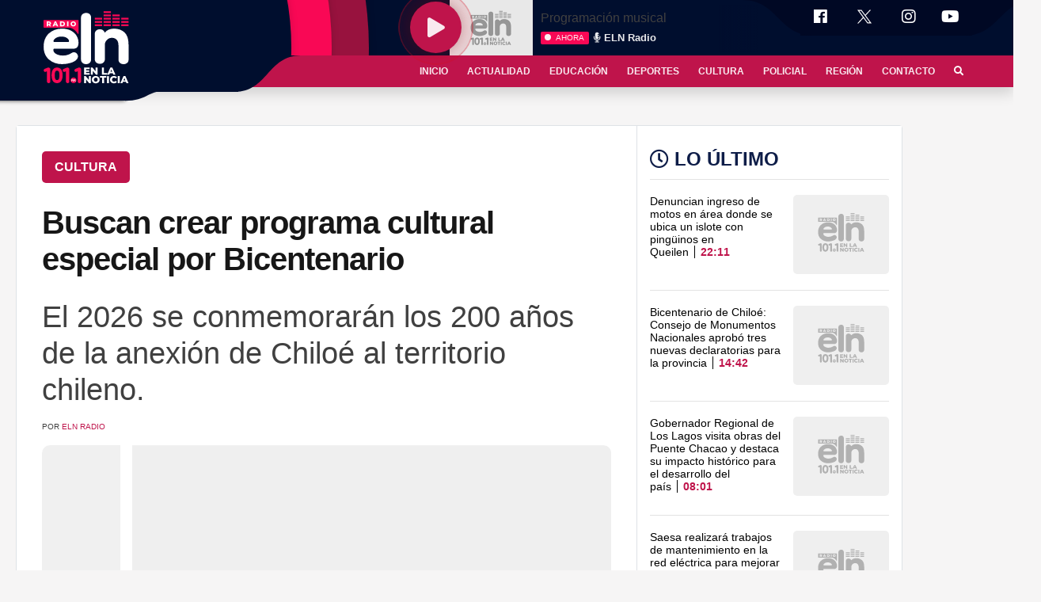

--- FILE ---
content_type: text/html; charset=UTF-8
request_url: https://enlanoticia.cl/buscan-crear-programa-cultural-especial-por-bicentenario/
body_size: 16715
content:
<!doctype html><html lang="es-CL" prefix="og: https://ogp.me/ns#"><head><script data-no-optimize="1">var litespeed_docref=sessionStorage.getItem("litespeed_docref");litespeed_docref&&(Object.defineProperty(document,"referrer",{get:function(){return litespeed_docref}}),sessionStorage.removeItem("litespeed_docref"));</script><meta charset="gb18030"><meta name="viewport" content="height=device-height, width=device-width, initial-scale=1.0,   minimum-scale=1.0, maximum-scale=1.0, user-scalable=no"><link rel="profile" href="https://gmpg.org/xfn/11"><meta http-equiv="refresh" content="420" /><meta name="theme-color" content="#000E2E"><meta name="msapplication-navbutton-color" content="#000E2E"><meta name="apple-mobile-web-app-status-bar-style" content="#000E2E"><title>Buscan crear programa cultural especial por Bicentenario - ELN Radio</title><meta name="description" content="En Castro se reunieron los consejeros regionales, profesionales del Gobierno Regional y cerca de 30 gestores culturales de diversas comunas de la provincia"/><meta name="robots" content="follow, index, max-snippet:-1, max-video-preview:-1, max-image-preview:large"/><link rel="canonical" href="https://enlanoticia.cl/buscan-crear-programa-cultural-especial-por-bicentenario/" /><meta property="og:locale" content="es_ES" /><meta property="og:type" content="article" /><meta property="og:title" content="Buscan crear programa cultural especial por Bicentenario - ELN Radio" /><meta property="og:description" content="En Castro se reunieron los consejeros regionales, profesionales del Gobierno Regional y cerca de 30 gestores culturales de diversas comunas de la provincia" /><meta property="og:url" content="https://enlanoticia.cl/buscan-crear-programa-cultural-especial-por-bicentenario/" /><meta property="og:site_name" content="ELN Radio" /><meta property="article:section" content="Cultura" /><meta property="og:image" content="https://enlanoticia.cl/wp-content/uploads/2023/03/Reunion-Cultura-2-768x576.jpg" /><meta property="og:image:secure_url" content="https://enlanoticia.cl/wp-content/uploads/2023/03/Reunion-Cultura-2-768x576.jpg" /><meta property="og:image:width" content="640" /><meta property="og:image:height" content="480" /><meta property="og:image:alt" content="Buscan crear programa cultural especial por Bicentenario" /><meta property="og:image:type" content="image/jpeg" /><meta property="article:published_time" content="2023-03-27T09:17:21-03:00" /><meta name="twitter:card" content="summary_large_image" /><meta name="twitter:title" content="Buscan crear programa cultural especial por Bicentenario - ELN Radio" /><meta name="twitter:description" content="En Castro se reunieron los consejeros regionales, profesionales del Gobierno Regional y cerca de 30 gestores culturales de diversas comunas de la provincia" /><meta name="twitter:image" content="https://enlanoticia.cl/wp-content/uploads/2023/03/Reunion-Cultura-2-768x576.jpg" /><meta name="twitter:label1" content="Escrito por" /><meta name="twitter:data1" content="ELN Radio" /><meta name="twitter:label2" content="Tiempo de lectura" /><meta name="twitter:data2" content="Menos de un minuto" /> <script type="application/ld+json" class="rank-math-schema">{"@context":"https://schema.org","@graph":[{"@type":["RadioStation","Organization"],"@id":"https://enlanoticia.cl/#organization","name":"ELN Radio","url":"https://enlanoticia.cl","logo":{"@type":"ImageObject","@id":"https://enlanoticia.cl/#logo","url":"https://enlanoticia.cl/wp-content/uploads/2021/02/logo_cuadrado.jpg","contentUrl":"https://enlanoticia.cl/wp-content/uploads/2021/02/logo_cuadrado.jpg","caption":"ELN Radio","inLanguage":"es-CL","width":"1000","height":"1000"},"openingHours":["Monday,Tuesday,Wednesday,Thursday,Friday,Saturday,Sunday 09:00-17:00"],"image":{"@id":"https://enlanoticia.cl/#logo"}},{"@type":"WebSite","@id":"https://enlanoticia.cl/#website","url":"https://enlanoticia.cl","name":"ELN Radio","publisher":{"@id":"https://enlanoticia.cl/#organization"},"inLanguage":"es-CL"},{"@type":"ImageObject","@id":"https://enlanoticia.cl/wp-content/uploads/2023/03/Reunion-Cultura-2-scaled.jpg","url":"https://enlanoticia.cl/wp-content/uploads/2023/03/Reunion-Cultura-2-scaled.jpg","width":"2560","height":"1920","inLanguage":"es-CL"},{"@type":"WebPage","@id":"https://enlanoticia.cl/buscan-crear-programa-cultural-especial-por-bicentenario/#webpage","url":"https://enlanoticia.cl/buscan-crear-programa-cultural-especial-por-bicentenario/","name":"Buscan crear programa cultural especial por Bicentenario - ELN Radio","datePublished":"2023-03-27T09:17:21-03:00","dateModified":"2023-03-27T09:17:21-03:00","isPartOf":{"@id":"https://enlanoticia.cl/#website"},"primaryImageOfPage":{"@id":"https://enlanoticia.cl/wp-content/uploads/2023/03/Reunion-Cultura-2-scaled.jpg"},"inLanguage":"es-CL"},{"@type":"Person","@id":"https://enlanoticia.cl/author/enladmin/","name":"ELN Radio","url":"https://enlanoticia.cl/author/enladmin/","image":{"@type":"ImageObject","@id":"https://enlanoticia.cl/wp-content/litespeed/avatar/339d9103924d347c143cb2e06d911890.jpg?ver=1768945768","url":"https://enlanoticia.cl/wp-content/litespeed/avatar/339d9103924d347c143cb2e06d911890.jpg?ver=1768945768","caption":"ELN Radio","inLanguage":"es-CL"},"worksFor":{"@id":"https://enlanoticia.cl/#organization"}},{"@type":"NewsArticle","headline":"Buscan crear programa cultural especial por Bicentenario","datePublished":"2023-03-27T09:17:21-03:00","dateModified":"2023-03-27T09:17:21-03:00","articleSection":"Cultura, H1","author":{"@id":"https://enlanoticia.cl/author/enladmin/","name":"ELN Radio"},"publisher":{"@id":"https://enlanoticia.cl/#organization"},"description":"En Castro se reunieron los consejeros regionales, profesionales del Gobierno Regional y cerca de 30 gestores culturales de diversas comunas de la provincia","name":"Buscan crear programa cultural especial por Bicentenario","@id":"https://enlanoticia.cl/buscan-crear-programa-cultural-especial-por-bicentenario/#richSnippet","isPartOf":{"@id":"https://enlanoticia.cl/buscan-crear-programa-cultural-especial-por-bicentenario/#webpage"},"image":{"@id":"https://enlanoticia.cl/wp-content/uploads/2023/03/Reunion-Cultura-2-scaled.jpg"},"inLanguage":"es-CL","mainEntityOfPage":{"@id":"https://enlanoticia.cl/buscan-crear-programa-cultural-especial-por-bicentenario/#webpage"}}]}</script> <link rel="alternate" type="application/rss+xml" title="ELN Radio &raquo; Feed" href="https://enlanoticia.cl/feed/" /><link rel="alternate" type="application/rss+xml" title="ELN Radio &raquo; Feed de comentarios" href="https://enlanoticia.cl/comments/feed/" /><link rel="alternate" title="oEmbed (JSON)" type="application/json+oembed" href="https://enlanoticia.cl/wp-json/oembed/1.0/embed?url=https%3A%2F%2Fenlanoticia.cl%2Fbuscan-crear-programa-cultural-especial-por-bicentenario%2F" /><link rel="alternate" title="oEmbed (XML)" type="text/xml+oembed" href="https://enlanoticia.cl/wp-json/oembed/1.0/embed?url=https%3A%2F%2Fenlanoticia.cl%2Fbuscan-crear-programa-cultural-especial-por-bicentenario%2F&#038;format=xml" /><meta property="fb:page_id" content="166372807357725" /><meta property="fb:admins" content="100000601193849" /><meta property="fb:app_id" content="133271877364265" /><meta property="og:title" content="Buscan crear programa cultural especial por Bicentenario"/><meta property="og:description" content='En Castro se reunieron los consejeros regionales, profesionales del Gobierno Regional y cerca de 30 gestores culturales'/><meta property="og:type" content="article"/><meta property="og:url" content="https://enlanoticia.cl/buscan-crear-programa-cultural-especial-por-bicentenario/"/><meta property="og:site_name" content="En la Noticia Radio" /><meta property="og:image" content="https://enlanoticia.cl/wp-content/uploads/2023/03/Reunion-Cultura-2-scaled.jpg?t=0"/><meta property="og:image:width" content="1024" /><meta property="og:image:height" content="576" /><meta property="article:tag" content="Cultura" /><meta name="twitter:card" content="summary_large_image" /><meta name="twitter:url" content="https://enlanoticia.cl/buscan-crear-programa-cultural-especial-por-bicentenario/" /><meta name="twitter:title" content="Buscan crear programa cultural especial por Bicentenario" /><meta name="twitter:description" content='En Castro se reunieron los consejeros regionales, profesionales del Gobierno Regional y cerca de 30 gestores culturales' /><meta name="twitter:image:src" content="https://enlanoticia.cl/wp-content/uploads/2023/03/Reunion-Cultura-2-scaled.jpg?t=0" /><meta name="twitter:site" content="@enlanoticiafm" /><meta name="twitter:domain" content="enlanoticia.cl" /><link data-optimized="2" rel="stylesheet" href="https://enlanoticia.cl/wp-content/litespeed/css/59fbdf396083c523df097f61df730790.css?ver=9948e" /><link rel="https://api.w.org/" href="https://enlanoticia.cl/wp-json/" /><link rel="alternate" title="JSON" type="application/json" href="https://enlanoticia.cl/wp-json/wp/v2/posts/129404" /><link rel="EditURI" type="application/rsd+xml" title="RSD" href="https://enlanoticia.cl/xmlrpc.php?rsd" /><meta name="generator" content="WordPress 6.9" /><link rel='shortlink' href='https://enlanoticia.cl/?p=129404' /><link rel="alternate" type="text/html" media="only screen and (max-width: 640px)" href="https://enlanoticia.cl/buscan-crear-programa-cultural-especial-por-bicentenario/?amp=1"><meta name="onesignal" content="wordpress-plugin"/><link rel="amphtml" href="https://enlanoticia.cl/buscan-crear-programa-cultural-especial-por-bicentenario/?amp=1"><link rel="icon" href="https://enlanoticia.cl/wp-content/uploads/2024/03/cropped-favicon-1-32x32.png" sizes="32x32" /><link rel="icon" href="https://enlanoticia.cl/wp-content/uploads/2024/03/cropped-favicon-1-192x192.png" sizes="192x192" /><link rel="apple-touch-icon" href="https://enlanoticia.cl/wp-content/uploads/2024/03/cropped-favicon-1-180x180.png" /><meta name="msapplication-TileImage" content="https://enlanoticia.cl/wp-content/uploads/2024/03/cropped-favicon-1-270x270.png" /><meta name="facebook-domain-verification" content="5wj4r7lniajilrh9blkffuqotlf4fu" /> <script data-ad-client="ca-pub-3350332213170027" type="litespeed/javascript" data-src="https://pagead2.googlesyndication.com/pagead/js/adsbygoogle.js"></script>  <script type="litespeed/javascript" data-src="https://www.googletagmanager.com/gtag/js?id=UA-119491282-1"></script> <script type="litespeed/javascript">window.dataLayer=window.dataLayer||[];function gtag(){dataLayer.push(arguments)}
gtag('js',new Date());gtag('config','UA-119491282-1')</script> <noscript><img height="1" width="1" style="display:none"
src="https://www.facebook.com/tr?id=820133479516499&ev=PageView&noscript=1"
/></noscript></head><body class="post-bg"><div class="desk-header-caja shadow"><div class="contenedor-cabecera"><header class="site-header"><div class="site-branding">
<a href="https://enlanoticia.cl/" rel="home">
<svg version="1.1" id="Capa_1"  class="logo__esc"  xmlns="http://www.w3.org/2000/svg" xmlns:xlink="http://www.w3.org/1999/xlink" x="0px" y="0px" viewBox="0 0 1196.6 1026.2" style="enable-background:new 0 0 1196.6 1026.2;width: 7rem;height: 7.5rem;" xml:space="preserve"><g>
<path class="st0" d="M487.4,140.9H28.6c-3.3,0-6,2.7-6,6v92.3c0,3.3,2.7,6,6,6h338c24-0.1,54.4,14.8,77.8,34.9
c13.4,11.5,27.9,30.2,37.8,46.8c3.1,5.2,11.2,3,11.2-3.1V146.9C493.4,143.6,490.7,140.9,487.4,140.9z"></path>
<g>
<g>
<path class="st1" d="M91.9,209.6H81.8V227H63.3v-65.5h29.9c17.9,0,29.1,9.3,29.1,24.2c0,9.6-4.7,16.7-12.8,20.7l14.1,20.6h-19.8
L91.9,209.6z M92.1,176.2H81.8v19.2h10.3c7.7,0,11.5-3.5,11.5-9.5C103.6,179.7,99.8,176.2,92.1,176.2z"></path>
<path class="st1" d="M195.1,214.3h-27.7l-5.1,12.7h-18.9l28.9-65.5h18.2l29,65.5h-19.3L195.1,214.3z M189.6,200.7l-8.4-21
l-8.4,21H189.6z"></path>
<path class="st1" d="M243.4,161.6h31c21.7,0,36.6,12.6,36.6,32.7S296.1,227,274.4,227h-31V161.6z M273.6,212.3
c11.1,0,18.6-6.6,18.6-18s-7.5-18-18.6-18h-11.7v35.9L273.6,212.3L273.6,212.3z"></path>
<path class="st1" d="M339.3,161.6h18.5V227h-18.5V161.6z"></path>
<path class="st1" d="M386.4,194.3c0-19.6,15.4-34,36.4-34s36.4,14.4,36.4,34s-15.4,34-36.4,34S386.4,214,386.4,194.3z
M440.4,194.3c0-11.3-7.8-18.7-17.7-18.7s-17.7,7.4-17.7,18.7c0,11.3,7.8,18.7,17.7,18.7S440.4,205.6,440.4,194.3z"></path>
</g>
</g>
<g>
<g>
<g>
<path class="st1" d="M645,857.7v20.8h-76.2v-94.9h74.4v20.8h-47.9v16h42.2v20.1h-42.2v17.4L645,857.7L645,857.7z"></path>
<path class="st1" d="M750.2,783.5v94.9h-22.1l-41.9-50.6v50.6h-26.3v-94.9H682l41.9,50.6v-50.6H750.2z"></path>
<path class="st1" d="M808.7,783.5h26.8v73.6h45.3v21.3h-72.1V783.5z"></path>
<path class="st1" d="M956.1,860H916l-7.5,18.4h-27.4l41.9-94.9h26.4l42,94.9h-27.9L956.1,860z M948.2,840.2L936,809.8
l-12.2,30.4H948.2z"></path>
<path class="st1" d="M659.1,899V994H637l-41.9-50.6V994h-26.3V899h22.1l41.9,50.6V899H659.1z"></path>
<path class="st1" d="M673.2,946.5c0-28.5,22.4-49.4,52.8-49.4s52.8,20.9,52.8,49.4s-22.4,49.4-52.8,49.4S673.2,975,673.2,946.5z
M751.6,946.5c0-16.4-11.2-27.1-25.6-27.1s-25.6,10.7-25.6,27.1s11.2,27.1,25.6,27.1S751.6,962.9,751.6,946.5z"></path>
<path class="st1" d="M811.7,920.3h-29.2V899h85v21.3h-29V994h-26.8V920.3z"></path>
<path class="st1" d="M877.6,899h26.8V994h-26.8V899z"></path>
<path class="st1" d="M918.7,946.5c0-28.9,22.1-49.4,52.2-49.4c17.5,0,31.6,6.4,40.8,17.9l-17.1,15.5c-6-7.2-13.3-11.1-22.4-11.1
c-15.6,0-26.4,10.8-26.4,27.1s10.8,27.1,26.4,27.1c9.1,0,16.4-3.9,22.4-11.1l17.1,15.5c-9.2,11.5-23.3,17.9-40.8,17.9
C940.8,995.9,918.7,975.4,918.7,946.5z"></path>
<path class="st1" d="M1023.6,899h26.8V994h-26.8V899z"></path>
<path class="st1" d="M1133.2,975.5h-40.1l-7.5,18.4h-27.4l41.9-94.9h26.4l42,94.9h-27.9L1133.2,975.5z M1125.3,955.7l-12.2-30.4
l-12.2,30.4H1125.3z"></path>
</g>
</g>
<g>
<g>
<g>
<path class="st0" d="M89.8,993.5c-6,0-11.3-2.2-15.8-6.5c-4.5-4.3-6.8-9.3-6.8-15V839.2c0-4.7-2-5.8-6-3.5l-9,5
c-1.3,0.7-2.7,1.1-4,1.2c-1.3,0.2-2.7,0.2-4,0.2c-6.3,0-11.5-2.1-15.5-6.3c-4-4.2-6-9.4-6-15.8c0-8.7,4.7-15,14-19l38.6-15.5
c4.3-1.7,8.2-2.5,11.5-2.5c7.7,0,13.9,2.3,18.8,7c4.8,4.7,7.3,10.9,7.3,18.5L112.3,973c0,6-2.1,10.9-6.3,14.8
C101.9,991.6,96.4,993.5,89.8,993.5z"></path>
<path class="st0" d="M129,886.8c0-32.7,6.3-58.2,18.8-76.4c12.5-18.2,31.2-27.3,55.9-27.3c25,0,43.9,9.1,56.6,27.3
c12.7,18.2,19,43.5,19,75.9c0,32.4-6.3,58.4-19,77.9c-12.7,19.5-31.6,29.3-56.6,29.3c-24.7,0-43.3-9.5-55.9-28.6
C135.3,945.9,129,919.8,129,886.8z M173.1,886.8c0,21.7,2.2,38,6.8,48.9c4.5,10.9,12.4,16.3,23.8,16.3c11.7,0,19.9-5.7,24.5-17
c4.7-11.3,7-27.7,7-49.1c0-21.4-2.2-36.8-6.8-46.3s-12.6-14.3-24.3-14.3c-11.4,0-19.4,4.8-24,14.5
C175.4,849.3,173.1,865,173.1,886.8z"></path>
<path class="st0" d="M346.5,993.5c-6,0-11.3-2.2-15.8-6.5c-4.5-4.3-6.8-9.3-6.8-15V839.2c0-4.7-2-5.8-6-3.5l-9,5
c-1.3,0.7-2.7,1.1-4,1.2c-1.3,0.2-2.7,0.2-4,0.2c-6.3,0-11.5-2.1-15.5-6.3c-4-4.2-6-9.4-6-15.8c0-8.7,4.7-15,14-19l38.6-15.5
c4.3-1.7,8.2-2.5,11.5-2.5c7.7,0,13.9,2.3,18.8,7c4.8,4.7,7.3,10.9,7.3,18.5L369,973c0,6-2.1,10.9-6.3,14.8
C358.6,991.6,353.1,993.5,346.5,993.5z"></path>
<path class="st0" d="M426.9,993.5c-11.7,0-21.6-3.7-29.7-11c-8.1-7.3-12.1-16.1-12.1-26.4c0-10.8,4-20,12.1-27.9
c8.1-7.8,18-11.7,29.7-11.7c10.8,0,19.9,3.9,27.5,11.7c7.6,7.8,11.4,17.1,11.4,27.9c0,10.3-3.8,19.1-11.4,26.4
C446.8,989.8,437.6,993.5,426.9,993.5z"></path>
<path class="st0" d="M505.3,993.5c-6,0-11.3-2.2-15.8-6.5c-4.5-4.3-6.8-9.3-6.8-15V839.2c0-4.7-2-5.8-6-3.5l-9,5
c-1.3,0.7-2.7,1.1-4,1.2c-1.3,0.2-2.7,0.2-4,0.2c-6.3,0-11.5-2.1-15.5-6.3c-4-4.2-6-9.4-6-15.8c0-8.7,4.7-15,14-19l38.6-15.5
c4.3-1.7,8.2-2.5,11.5-2.5c7.7,0,13.9,2.3,18.8,7c4.8,4.7,7.3,10.9,7.3,18.5L527.9,973c0,6-2.1,10.9-6.3,14.8
C517.4,991.6,512,993.5,505.3,993.5z"></path>
</g>
</g>
<g>
<g>
<path class="st1" d="M400.8,971.5c-0.9,0-1.8-0.3-2.5-1s-1.1-1.4-1.1-2.3v-24.4c0-1.5,0.4-2.7,1.3-3.6c0.9-0.9,2.1-1.3,3.5-1.3
h12.2c1,0,1.9,0.3,2.4,0.9c0.6,0.6,0.9,1.4,0.9,2.4c0,0.9-0.3,1.7-0.9,2.3s-1.4,0.9-2.4,0.9h-8.5c-1,0-1.6,0.5-1.6,1.6v3.5
c0,1.1,0.5,1.6,1.6,1.6h7.4c1,0,1.8,0.3,2.4,0.9c0.6,0.6,0.9,1.3,0.9,2.3c0,0.9-0.3,1.6-1,2.2c-0.7,0.6-1.4,0.9-2.3,0.9h-7.4
c-1,0-1.6,0.5-1.6,1.6v8.3c0,0.9-0.3,1.7-1.1,2.3S401.8,971.5,400.8,971.5z"></path>
<path class="st1" d="M420.8,971.5c-1,0-1.9-0.4-2.6-1.2s-1-1.7-0.8-2.8l3.3-25.2c0.2-1.2,0.6-2.1,1.4-2.8
c0.8-0.7,1.7-1.1,2.8-1.1c2.2,0,3.7,1,4.4,2.9l5.3,15.4c0.3,0.5,0.5,0.8,0.8,0.8c0.4,0,0.6-0.3,0.8-0.8l5.3-15.4
c0.7-1.9,2.1-2.9,4.3-2.9c1.2,0,2.2,0.3,3,1.1c0.8,0.7,1.2,1.6,1.4,2.8l3.3,25.2c0.2,1.1-0.1,2-0.8,2.8
c-0.7,0.8-1.6,1.2-2.6,1.2c-0.9,0-1.7-0.3-2.4-0.9c-0.7-0.6-1-1.4-1.1-2.3l-1.2-16.4c0-0.6-0.3-0.9-0.6-0.9s-0.6,0.3-0.8,0.8
l-4.6,12.8c-0.7,1.9-2,2.9-3.9,2.9c-0.7,0-1.5-0.3-2.2-0.8c-0.7-0.5-1.3-1.2-1.7-2l-4.6-12.7c-0.2-0.5-0.4-0.7-0.8-0.7
c-0.3,0-0.5,0.3-0.6,0.9l-1.3,16.2c0,0.9-0.4,1.7-1.1,2.3C422.5,971.2,421.7,971.5,420.8,971.5z"></path>
</g>
</g>
</g>
</g>
<path class="st1" d="M271.1,737.3c-70,0-128.9-20.8-176.7-62.5s-71.8-99-71.8-172.1c0-76.1,23.4-135.8,70.2-179
c46.8-43.2,105.7-64.8,176.7-64.8c50.4,0,92.1,9.3,125,27.8c32.9,18.5,57.6,42.2,74.1,71c16.5,28.8,24.7,59.2,24.7,91.1
c0,53.5-23.7,80.3-71,80.3H166.2c-8.2,0-12.3,5.2-12.3,15.4c0,23.7,13.1,42.4,39.4,56.3s55.8,20.8,88.8,20.8
c20.6,0,41.1-2.8,61.7-8.5c20.6-5.6,38.6-14.1,54-25.5c10.3-7.2,21.1-10.8,32.4-10.8c15.4,0,28.5,5.7,39.4,17
c10.8,11.3,16.2,24.7,16.2,40.1c0,18.5-9.8,36-29.3,52.5c-18.5,15.4-45.5,27.8-81,37C339.8,732.7,305.1,737.3,271.1,737.3z
M351.4,439.4c2,0,4.9-0.5,8.5-1.5c3.6-1,5.4-4.6,5.4-10.8c0-15.4-9.5-29.6-28.5-42.5c-19-12.9-43.5-19.3-73.3-19.3
c-31.9,0-57.9,7-78,20.8s-30.1,28-30.1,42.5c0,7.2,4.1,10.8,12.3,10.8L351.4,439.4L351.4,439.4z"></path>
<path class="st1" d="M596.8,737.3c-19.6,0-36-5.7-49.4-17c-13.4-11.3-20.1-25.7-20.1-43.2V106.6c0-16.5,6.4-30.6,19.3-42.5
c12.8-11.8,29.6-17.7,50.2-17.7c19.5,0,35.5,5.9,47.8,17.7c12.3,11.8,18.5,26.5,18.5,44v567.5c0,17.5-6.4,32.2-19.3,44
C631,731.4,615.3,737.3,596.8,737.3z"></path>
<path class="st1" d="M1100.7,737.3c-19.6,0-35.8-5.7-48.6-17c-12.9-11.3-19.3-25.7-19.3-43.2V488.8c0-38.1-8.5-65.3-25.5-81.8
c-17-16.5-37.8-24.7-62.5-24.7c-25.7,0-47.1,8.2-64.1,24.7c-17,16.5-27.5,35.5-31.6,57.1V671c0,17.5-6.4,32.2-19.3,44
c-12.9,11.8-28.6,17.8-47.1,17.8c-19.6,0-36-5.7-49.4-17c-13.4-11.3-20.1-25.7-20.1-43.2V326.8c0-16.5,6.4-30.6,19.3-42.5
c12.9-11.8,29.6-17.8,50.2-17.8c16.4,0,30.3,4.4,41.7,13.1c11.3,8.8,19,19.8,23.2,33.2c27.8-36,70-54,126.6-54
c57.6,0,104.4,17,140.5,50.9c36,34,54,88,54,162.1v208.4c0,16.5-6.4,30.1-19.3,40.9C1136.4,731.9,1120.2,737.3,1100.7,737.3z"></path>
<g>
<rect x="713.3" y="111.8" class="st0" width="98.8" height="24.3"></rect>
<rect x="713.3" y="155.9" class="st0" width="98.8" height="24.3"></rect>
<rect x="713.3" y="200" class="st0" width="98.8" height="24.3"></rect>
<rect x="832.1" y="111.8" class="st0" width="98.8" height="24.3"></rect>
<rect x="832.1" y="155.9" class="st0" width="98.8" height="24.3"></rect>
<rect x="832.1" y="23.6" class="st0" width="98.8" height="24.3"></rect>
<rect x="832.1" y="67.7" class="st0" width="98.8" height="24.3"></rect>
<rect x="832.1" y="200" class="st0" width="98.8" height="24.3"></rect>
<rect x="951" y="111.8" class="st0" width="98.8" height="24.3"></rect>
<rect x="1069.8" y="111.8" class="st0" width="98.8" height="24.3"></rect>
<rect x="951" y="67.7" class="st0" width="98.8" height="24.3"></rect>
<rect x="951" y="155.9" class="st0" width="98.8" height="24.3"></rect>
<rect x="951" y="200" class="st0" width="98.8" height="24.3"></rect>
<rect x="1069.8" y="155.9" class="st0" width="98.8" height="24.3"></rect>
<rect x="1069.8" y="200" class="st0" width="98.8" height="24.3"></rect>
</g>
</g>
</svg><svg version="1.1" id="Capa_1" class="logo__mobile" xmlns="http://www.w3.org/2000/svg" xmlns:xlink="http://www.w3.org/1999/xlink" x="0px" y="0px"
viewBox="0 0 1196.6 772.3" xml:space="preserve"><g>
<path class="st0" d="M487.4,140.9H28.6c-3.3,0-6,2.7-6,6v92.3c0,3.3,2.7,6,6,6h338c24-0.1,54.4,14.8,77.8,34.9
c13.4,11.5,27.9,30.2,37.8,46.8c3.1,5.2,11.2,3,11.2-3.1V146.9C493.4,143.6,490.7,140.9,487.4,140.9z"/>
<g>
<g>
<path class="st1" d="M91.9,209.6H81.8V227H63.3v-65.5h29.9c17.9,0,29.1,9.3,29.1,24.2c0,9.6-4.7,16.7-12.8,20.7l14.1,20.6h-19.8
L91.9,209.6z M92.1,176.2H81.8v19.2h10.3c7.7,0,11.5-3.5,11.5-9.5C103.6,179.7,99.8,176.2,92.1,176.2z"/>
<path class="st1" d="M195.1,214.3h-27.7l-5.1,12.7h-18.9l28.9-65.5h18.2l29,65.5h-19.3L195.1,214.3z M189.6,200.7l-8.4-21
l-8.4,21H189.6z"/>
<path class="st1" d="M243.4,161.6h31c21.7,0,36.6,12.6,36.6,32.7S296.1,227,274.4,227h-31V161.6z M273.6,212.3
c11.1,0,18.6-6.6,18.6-18s-7.5-18-18.6-18h-11.7v35.9L273.6,212.3L273.6,212.3z"/>
<path class="st1" d="M339.3,161.6h18.5V227h-18.5V161.6z"/>
<path class="st1" d="M386.4,194.3c0-19.6,15.4-34,36.4-34s36.4,14.4,36.4,34s-15.4,34-36.4,34S386.4,214,386.4,194.3z
M440.4,194.3c0-11.3-7.8-18.7-17.7-18.7s-17.7,7.4-17.7,18.7c0,11.3,7.8,18.7,17.7,18.7S440.4,205.6,440.4,194.3z"/>
</g>
</g>
<path class="st1" d="M271.1,737.3c-70,0-128.9-20.8-176.7-62.5s-71.8-99-71.8-172.1c0-76.1,23.4-135.8,70.2-179
c46.8-43.2,105.7-64.8,176.7-64.8c50.4,0,92.1,9.3,125,27.8c32.9,18.5,57.6,42.2,74.1,71c16.5,28.8,24.7,59.2,24.7,91.1
c0,53.5-23.7,80.3-71,80.3H166.2c-8.2,0-12.3,5.2-12.3,15.4c0,23.7,13.1,42.4,39.4,56.3s55.8,20.8,88.8,20.8
c20.6,0,41.1-2.8,61.7-8.5c20.6-5.6,38.6-14.1,54-25.5c10.3-7.2,21.1-10.8,32.4-10.8c15.4,0,28.5,5.7,39.4,17
c10.8,11.3,16.2,24.7,16.2,40.1c0,18.5-9.8,36-29.3,52.5c-18.5,15.4-45.5,27.8-81,37C339.8,732.7,305.1,737.3,271.1,737.3z
M351.4,439.4c2,0,4.9-0.5,8.5-1.5c3.6-1,5.4-4.6,5.4-10.8c0-15.4-9.5-29.6-28.5-42.5c-19-12.9-43.5-19.3-73.3-19.3
c-31.9,0-57.9,7-78,20.8s-30.1,28-30.1,42.5c0,7.2,4.1,10.8,12.3,10.8L351.4,439.4L351.4,439.4z"/>
<path class="st1" d="M596.8,737.3c-19.6,0-36-5.7-49.4-17c-13.4-11.3-20.1-25.7-20.1-43.2V106.6c0-16.5,6.4-30.6,19.3-42.5
c12.8-11.8,29.6-17.7,50.2-17.7c19.5,0,35.5,5.9,47.8,17.7c12.3,11.8,18.5,26.5,18.5,44v567.5c0,17.5-6.4,32.2-19.3,44
C631,731.4,615.3,737.3,596.8,737.3z"/>
<path class="st1" d="M1100.7,737.3c-19.6,0-35.8-5.7-48.6-17c-12.9-11.3-19.3-25.7-19.3-43.2V488.8c0-38.1-8.5-65.3-25.5-81.8
c-17-16.5-37.8-24.7-62.5-24.7c-25.7,0-47.1,8.2-64.1,24.7c-17,16.5-27.5,35.5-31.6,57.1V671c0,17.5-6.4,32.2-19.3,44
c-12.9,11.8-28.6,17.8-47.1,17.8c-19.6,0-36-5.7-49.4-17c-13.4-11.3-20.1-25.7-20.1-43.2V326.8c0-16.5,6.4-30.6,19.3-42.5
c12.9-11.8,29.6-17.8,50.2-17.8c16.4,0,30.3,4.4,41.7,13.1c11.3,8.8,19,19.8,23.2,33.2c27.8-36,70-54,126.6-54
c57.6,0,104.4,17,140.5,50.9c36,34,54,88,54,162.1v208.4c0,16.5-6.4,30.1-19.3,40.9C1136.4,731.9,1120.2,737.3,1100.7,737.3z"/>
<g>
<rect x="713.3" y="111.8" class="st0" width="98.8" height="24.3"/>
<rect x="713.3" y="155.9" class="st0" width="98.8" height="24.3"/>
<rect x="713.3" y="200" class="st0" width="98.8" height="24.3"/>
<rect x="832.1" y="111.8" class="st0" width="98.8" height="24.3"/>
<rect x="832.1" y="155.9" class="st0" width="98.8" height="24.3"/>
<rect x="832.1" y="23.6" class="st0" width="98.8" height="24.3"/>
<rect x="832.1" y="67.7" class="st0" width="98.8" height="24.3"/>
<rect x="832.1" y="200" class="st0" width="98.8" height="24.3"/>
<rect x="951" y="111.8" class="st0" width="98.8" height="24.3"/>
<rect x="1069.8" y="111.8" class="st0" width="98.8" height="24.3"/>
<rect x="951" y="67.7" class="st0" width="98.8" height="24.3"/>
<rect x="951" y="155.9" class="st0" width="98.8" height="24.3"/>
<rect x="951" y="200" class="st0" width="98.8" height="24.3"/>
<rect x="1069.8" y="155.9" class="st0" width="98.8" height="24.3"/>
<rect x="1069.8" y="200" class="st0" width="98.8" height="24.3"/>
</g>
</g>
</svg>
</a>
<svg class="curvita-01" xmlns="http://www.w3.org/2000/svg" width="80" height="10" viewBox="0 0 80 20" ><path d="M0 0c0 0 0 2.9 0 20C45 20 45 0 80 0 59.3 0 0 0 0 0z"></path></svg>
<svg xmlns="http://www.w3.org/2000/svg" width="80" height="40" class="curvita-02" viewBox="0 0 80 40"><path d="M0 0c0 0 0 5.7 0 40C36.3 40 36.2 0 72.6 0 52.7 0 0 0 0 0z"></path></svg></div><nav id="site-navigation" class="menu-cabecera"><ul id="primary-menu" class="menu"><li class="li-button-sr" style="order: 1;color: #fff;width: 35px;text-align: center;overflow: hidden;"><a class="search-button-menu"><i class="fas fa-search"></i></a></li><li id="menu-item-2440" class="menu-item menu-item-type-custom menu-item-object-custom menu-item-home menu-item-2440"><a href="https://enlanoticia.cl/">Inicio</a></li><li id="menu-item-119600" class="menu-item menu-item-type-taxonomy menu-item-object-category menu-item-119600"><a href="https://enlanoticia.cl/actualidad/">Actualidad</a></li><li id="menu-item-119601" class="menu-item menu-item-type-taxonomy menu-item-object-category menu-item-119601"><a href="https://enlanoticia.cl/educacion/">Educación</a></li><li id="menu-item-119602" class="menu-item menu-item-type-taxonomy menu-item-object-category menu-item-119602"><a href="https://enlanoticia.cl/deportes/">Deportes</a></li><li id="menu-item-119603" class="menu-item menu-item-type-taxonomy menu-item-object-category current-post-ancestor current-menu-parent current-post-parent menu-item-119603"><a href="https://enlanoticia.cl/cultura/">Cultura</a></li><li id="menu-item-119604" class="menu-item menu-item-type-taxonomy menu-item-object-category menu-item-119604"><a href="https://enlanoticia.cl/policial/">Policial</a></li><li id="menu-item-119605" class="menu-item menu-item-type-taxonomy menu-item-object-category menu-item-119605"><a href="https://enlanoticia.cl/region/">Región</a></li><li id="menu-item-117877" class="menu-item menu-item-type-post_type menu-item-object-page menu-item-117877"><a href="https://enlanoticia.cl/contacto/">Contacto</a></li></ul></nav><div class="search-form-box"><form role="search" method="get" autocomplete="off" id="searchform" class="searchform" action="https://enlanoticia.cl/"><div>
<input type="text" value="" name="s" id="s" placeholder="Buscar">
<input type="submit" id="searchsubmit" value=""></div></form><div class="search-form-close"></div></div><div class="header-player-box"><div class="player-data"><div class="goto-radio-box">
<a target="_blank" href="https://enlanoticia.cl/player" class="play-bot"><div class="button-play-header">
<i class="fas fa-play"></i></div><div class="radar"></div>
</a></div><figure class="player-foto" style="background-image: url('https://enlanoticia.cl/wp-content/uploads/2024/03/logo-peq.png');"></figure><article class="player-text"><p id="CancionName">Programación musical</p><p><strong class="escuchando-live" style="float: left;">AHORA</strong><span class="conductores"><i class="fas fa-microphone-alt"></i><span id="ArtistaName" class="pl-1">ELN Radio</span></span></p></article></div></div><div class="curvas-box"><div class="curva81"></div><div class="curva71"></div><div class="curva61"></div><div class="curvaELN"></div></div><nav class="nav-redes">
<svg xmlns="http://www.w3.org/2000/svg" class="curvita-03" width="90" height="45" viewBox="0 0 90 45"><path d="M0 45c33.4 0 81 0 90 0 0 0 0-22.5 0-45C45 0 45 45 0 45z"></path></svg><ul><li><a href="https://facebook.com/enlanoticiafm/"><i class="fab fa-facebook"></i></a></li><li><a href="https://twitter.com/enlanoticiafm/"><svg style="width: 30px;position: relative;top: -2px;" version="1.1" id="svg5" xmlns:svg="http://www.w3.org/2000/svg" xmlns="http://www.w3.org/2000/svg" xmlns:xlink="http://www.w3.org/1999/xlink" x="0px" y="0px" viewBox="0 0 1668.56 1221.19" xml:space="preserve"> <g id="layer1" transform="translate(52.390088,-25.058597)"> <path style="fill: #FFF;" id="path1009" d="M283.94,167.31l386.39,516.64L281.5,1104h87.51l340.42-367.76L984.48,1104h297.8L874.15,558.3l361.92-390.99 h-87.51l-313.51,338.7l-253.31-338.7H283.94z M412.63,231.77h136.81l604.13,807.76h-136.81L412.63,231.77z"></path> </g> </svg></a></li><li><a href="https://www.instagram.com/enlanoticiafm/"><i class="fab fa-instagram"></i></a></li><li><a href="https://www.youtube.com/channel/UCj9f7j_dcl5jL3fcimsPpew"><i class="fab fa-youtube"></i></a></li></ul>
<svg xmlns="http://www.w3.org/2000/svg" class="curvita-03" width="90" height="45" viewBox="0 0 90 45" style=" transform: rotate(180deg); right: -80px; "><path d="M0 45c33.4 0 81 0 90 0 0 0 0-22.5 0-45C45 0 45 45 0 45z"></path></svg></nav></header></div></div><div id="page" class="site post-bg" style="position: relative; "><div id="content" class="site-content  post-temp"><div class="notification-realtime"><div class="notification-wrapp"><div class="col-md-11">
<a href="#" class="link-realtime" target="_blank"><p></p>
</a></div><div class="col-md-1">
<a><div class="close-button-notify">
<i class="fal fa-times"></i></div>
</a></div></div></div><div id='div-gpt-ad-1601937286186-0'></div><div class="box-wrapp"><div class="box-post-related border rounded"><div class="box-post-all"><div class="box izquierdo"><div class="cabecera-post"><div class="categoria-btn"><div class="category-on-mobile Cultura">
<a href="https://enlanoticia.cl/cultura/">Cultura</a></div></div><h1 class="titular">
Buscan crear programa cultural especial por Bicentenario</h1><h2>
<small class="sumario">El 2026 se conmemorarán los 200 años de la anexión de Chiloé al territorio chileno.</small></h2><div class="authorbo"><p>Por <a href="https://enlanoticia.cl/author/enladmin/"  >ELN Radio</a></p></div></div><figure>
<picture>
<source
media="(min-width: 992px)"
data-srcset="https://enlanoticia.cl/wp-content/uploads/2023/03/Reunion-Cultura-2-scaled.jpg"
/>
<source
media="(min-width: 320px)"
data-srcset="https://enlanoticia.cl/wp-content/uploads/2023/03/Reunion-Cultura-2-scaled.jpg"
/>
<source
media="(min-width: 300px)"
data-srcset="https://enlanoticia.cl/wp-content/uploads/2023/03/Reunion-Cultura-2-scaled.jpg"
/>
<img alt="Buscan crear programa cultural especial por Bicentenario"
class="lazy img-featured-post"
src="https://enlanoticia.cl/wp-content/themes/eln/images/Lazy_square.svg"
data-src="https://enlanoticia.cl/wp-content/uploads/2023/03/Reunion-Cultura-2-scaled.jpg"
/>
</picture><div class="creditos"><div class="creditos-multimedia">
<i class="fa fa-camera"></i>
<span>Archivo</span></div></figure><div class="post-info"><div class="fecha">
<span><i class="fal fa-clock"></i> Lunes, 27 de Marzo del 2023 · Publicado a las  09:17</span>
<span class="d-none"><i class="fas fa-user"></i> Escrito por ELN Radio</span></div></div><div class="post-wrapper"><div class="compartir-sticky"><ul class="redes-sociales-post"><li class="li-fb-share-link"><a href="https://www.facebook.com/sharer/sharer.php?u=https://enlanoticia.cl/buscan-crear-programa-cultural-especial-por-bicentenario/&amp;cid=article_share_facebook" target="_blank" class="fb-icon"><i class="fab fa-facebook-f"></i></a></li><li class="li-twitter-share-link"><a href="https://twitter.com/intent/tweet?text=Buscan crear programa cultural especial por Bicentenario&via=enlanoticiafm&url=https://enlanoticia.cl/buscan-crear-programa-cultural-especial-por-bicentenario/&original_referer=URL&cid=article_share_twitter&cid=article_share_facebook" target="_blank" class="tw-icon"><svg style="width: 35px;position: relative;display: block;margin: auto;" version="1.1" id="svg5" xmlns:svg="http://www.w3.org/2000/svg" xmlns="http://www.w3.org/2000/svg" xmlns:xlink="http://www.w3.org/1999/xlink" x="0px" y="0px" viewBox="0 0 1668.56 1221.19" xml:space="preserve"> <g id="layer1" transform="translate(52.390088,-25.058597)"> <path style="fill: #FFF;" id="path1009" d="M283.94,167.31l386.39,516.64L281.5,1104h87.51l340.42-367.76L984.48,1104h297.8L874.15,558.3l361.92-390.99 h-87.51l-313.51,338.7l-253.31-338.7H283.94z M412.63,231.77h136.81l604.13,807.76h-136.81L412.63,231.77z"></path> </g> </svg></a></li><li class="li-wsp-share-link"><a href="https://web.whatsapp.com/send?text=Buscan crear programa cultural especial por Bicentenario - https://enlanoticia.cl/buscan-crear-programa-cultural-especial-por-bicentenario/" target="_blank" class="wsp-icon"><i class="fab fa-whatsapp"></i></a></li></ul></div><article class="post-texto"><p>En Castro se reunieron los consejeros regionales, profesionales del Gobierno Regional y cerca de 30 gestores culturales de diversas comunas de la provincia con el propósito de analizar programa especial de actividades para la conmemoración del Bicentenario de Chiloé.</p><div id='IR_300X250E' style='text-align:center;max-width: 300px;margin: auto;' class='ddw'></div><p>Se trata de una iniciativa impulsada por el Gobierno Regional a través de su División Social y Desarrollo Humano y que obedece a peticiones realizadas por los consejeros de Chiloé, indicó Nelson Águila para recoger propuestas y lineamientos que surjan desde las propias comunas.</p><p>[waveplayer ids="129406"]</p><div id='IR300X250' style='text-align:center;max-width: 300px;margin: auto;' class='ddw'></div><p>Por su parte, el presidente de la Red de Cultura de Chiloé, Ramón Yáñez, destacó la disposición del Gobierno Regional para impulsar un programa Bicentenario, que es un aliciente muy importante para la gente que trabaja en torno a  la cultura chilota.</p><p>[waveplayer ids="129407"]</p><p>Cabe consignar que los gestores culturales de Chiloé, acordaron reunirse esta semana para definir los lineamientos de esta iniciativa y posteriormente hacer llegar sus propuestas a la División Social del Gobierno Regional.</p><p>&nbsp;</p></article></div><div class="just-for-ds" id='div-gpt-ad-1599790010504-0' style="width: 728px;height: 90px;margin-top: 1em;"></div></div><div class="box derecho border-left"><div class="sidebar"><div class="mt-2"><h2 class="titulo-timeline"><i class="far fa-clock"></i> Lo último</h2><ul class="timeline"><li class="timeline-item">
<a href="https://enlanoticia.cl/denuncian-ingreso-de-motos-en-area-donde-se-ubica-un-islote-con-pinguinos-en-queilen/" ><article><div class="timeline-content"><h5 class="titular-time">Denuncian ingreso de motos en área donde se ubica un islote con pingüinos en Queilen<span>22:11</span></h5></div><figure>
<picture>
<source	media="(min-width: 992px)" data-srcset="https://enlanoticia.cl/wp-content/uploads/2026/01/398A2A98-EB94-444A-A325-9794479CDE46.jpeg"/>
<source media="(min-width: 320px)"	data-srcset="https://enlanoticia.cl/wp-content/uploads/2026/01/398A2A98-EB94-444A-A325-9794479CDE46.jpeg"/>
<source media="(min-width: 300px)" data-srcset="https://enlanoticia.cl/wp-content/uploads/2026/01/398A2A98-EB94-444A-A325-9794479CDE46.jpeg"/>
<img alt="Denuncian ingreso de motos en área donde se ubica un islote con pingüinos en Queilen" class="lazy" src="https://enlanoticia.cl/wp-content/themes/eln/images/Lazy_square.svg" data-src="https://enlanoticia.cl/wp-content/uploads/2026/01/398A2A98-EB94-444A-A325-9794479CDE46.jpeg"/>
</picture></figure></article>
</a></li><li class="timeline-item">
<a href="https://enlanoticia.cl/bicentenario-de-chiloe-consejo-de-monumentos-nacionales-aprobo-tres-nuevas-declaratorias-para-la-provincia/" ><article><div class="timeline-content"><h5 class="titular-time">Bicentenario de Chiloé: Consejo de Monumentos Nacionales aprobó tres nuevas declaratorias para la provincia<span>14:42</span></h5></div><figure>
<picture>
<source	media="(min-width: 992px)" data-srcset="https://enlanoticia.cl/wp-content/uploads/2026/01/20241119_093717-scaled.jpg"/>
<source media="(min-width: 320px)"	data-srcset="https://enlanoticia.cl/wp-content/uploads/2026/01/20241119_093717-scaled.jpg"/>
<source media="(min-width: 300px)" data-srcset="https://enlanoticia.cl/wp-content/uploads/2026/01/20241119_093717-scaled.jpg"/>
<img alt="Bicentenario de Chiloé: Consejo de Monumentos Nacionales aprobó tres nuevas declaratorias para la provincia" class="lazy" src="https://enlanoticia.cl/wp-content/themes/eln/images/Lazy_square.svg" data-src="https://enlanoticia.cl/wp-content/uploads/2026/01/20241119_093717-scaled.jpg"/>
</picture></figure></article>
</a></li><li class="timeline-item">
<a href="https://enlanoticia.cl/gobernador-regional-de-los-lagos-visita-obras-del-puente-chacao-y-destaca-su-impacto-historico-para-el-desarrollo-del-pais/" ><article><div class="timeline-content"><h5 class="titular-time">Gobernador Regional de Los Lagos visita obras del Puente Chacao y destaca su impacto histórico para el desarrollo del país<span>08:01</span></h5></div><figure>
<picture>
<source	media="(min-width: 992px)" data-srcset="https://enlanoticia.cl/wp-content/uploads/2026/01/19E50DA1-AFC2-4F89-A0AB-647C751716FE.jpeg"/>
<source media="(min-width: 320px)"	data-srcset="https://enlanoticia.cl/wp-content/uploads/2026/01/19E50DA1-AFC2-4F89-A0AB-647C751716FE.jpeg"/>
<source media="(min-width: 300px)" data-srcset="https://enlanoticia.cl/wp-content/uploads/2026/01/19E50DA1-AFC2-4F89-A0AB-647C751716FE.jpeg"/>
<img alt="Gobernador Regional de Los Lagos visita obras del Puente Chacao y destaca su impacto histórico para el desarrollo del país" class="lazy" src="https://enlanoticia.cl/wp-content/themes/eln/images/Lazy_square.svg" data-src="https://enlanoticia.cl/wp-content/uploads/2026/01/19E50DA1-AFC2-4F89-A0AB-647C751716FE.jpeg"/>
</picture></figure></article>
</a></li><li class="timeline-item">
<a href="https://enlanoticia.cl/saesa-realizara-trabajos-de-mantenimiento-en-la-red-electrica-para-mejorar-el-servicio-a-sus-clientes-en-islas-de-alao-y-llingua-en-chiloe/" ><article><div class="timeline-content"><h5 class="titular-time">Saesa realizará trabajos de mantenimiento en la red eléctrica para mejorar el servicio a sus clientes en Islas de Alao y Llingua en Chiloé<span>22:25</span></h5></div><figure>
<picture>
<source	media="(min-width: 992px)" data-srcset="https://enlanoticia.cl/wp-content/uploads/2026/01/FBDAA27A-2D12-4F1B-A77E-CE46E01A6611.jpeg"/>
<source media="(min-width: 320px)"	data-srcset="https://enlanoticia.cl/wp-content/uploads/2026/01/FBDAA27A-2D12-4F1B-A77E-CE46E01A6611.jpeg"/>
<source media="(min-width: 300px)" data-srcset="https://enlanoticia.cl/wp-content/uploads/2026/01/FBDAA27A-2D12-4F1B-A77E-CE46E01A6611.jpeg"/>
<img alt="Saesa realizará trabajos de mantenimiento en la red eléctrica para mejorar el servicio a sus clientes en Islas de Alao y Llingua en Chiloé" class="lazy" src="https://enlanoticia.cl/wp-content/themes/eln/images/Lazy_square.svg" data-src="https://enlanoticia.cl/wp-content/uploads/2026/01/FBDAA27A-2D12-4F1B-A77E-CE46E01A6611.jpeg"/>
</picture></figure></article>
</a></li></ul></div><div id='div-gpt-ad-1599788270780-0' style='width: 300px; height: 250px;'></div><div class="widget-portada"><h2 class="titulo-en-portada"><span class="pr-2"><i class="fas fa-caret-square-down"></i></span>Destacamos</h2><div class="portada-h1"><div class="portada-widget-contenido"><a href="https://enlanoticia.cl/bicentenario-de-chiloe-consejo-de-monumentos-nacionales-aprobo-tres-nuevas-declaratorias-para-la-provincia/" ><h5 class="titular-portada">Bicentenario de Chiloé: Consejo de Monumentos Nacionales aprobó tres nuevas declaratorias para la provincia</h5><picture>
<img
class="lazy"
src="https://enlanoticia.cl/wp-content/themes/eln/images/Lazy_square.svg"
data-src="https://enlanoticia.cl/wp-content/uploads/2026/01/20241119_093717-scaled.jpg"
/>
</picture></a></div></div><div class="portada-otros"><div class="portada-widget-contenido"><a href="https://enlanoticia.cl/denuncian-ingreso-de-motos-en-area-donde-se-ubica-un-islote-con-pinguinos-en-queilen/" ><div class="titular-portada"><h5>Denuncian ingreso de motos en área donde se ubica un islote con pingüinos en Queilen</h5></div><picture>
<img
class="lazy"
src="https://enlanoticia.cl/wp-content/themes/eln/images/Lazy_square.svg"
data-src="https://enlanoticia.cl/wp-content/uploads/2026/01/398A2A98-EB94-444A-A325-9794479CDE46.jpeg"
/>
</picture></a></div></div><div class="portada-otros"><div class="portada-widget-contenido"><a href="https://enlanoticia.cl/bicentenario-de-chiloe-en-magallanes-se-anuncian-actividades-culturales-y-patrimoniales-para-2026/" ><div class="titular-portada"><h5>Bicentenario de Chiloé en Magallanes: se anuncian actividades culturales y patrimoniales para 2026</h5></div><picture>
<img
class="lazy"
src="https://enlanoticia.cl/wp-content/themes/eln/images/Lazy_square.svg"
data-src="https://enlanoticia.cl/wp-content/uploads/2026/01/3687A894-7EF8-41E2-B5CA-FCC3A81809A3.jpeg"
/>
</picture></a></div></div></div></div></div></div><div class="related-posts-wrapper"><div class="title-related"><h5>Noticias relacionadas</h5></div><div class="related-posts"><figure class="news-card small-card">
<a href="https://enlanoticia.cl/el-jazz-se-toma-la-ciudad-de-castro-con-variadas-actividades/" alt="El Jazz se toma la ciudad de Castro con variadas actividades" title="El Jazz se toma la ciudad de Castro con variadas actividades">
<picture>
<source
media="(min-width: 992px)"
data-srcset="https://enlanoticia.cl/wp-content/uploads/2025/12/Captura-de-Pantalla-2025-12-10-a-las-22.19.23.png"
/>
<source
media="(min-width: 320px)"
data-srcset="https://enlanoticia.cl/wp-content/uploads/2025/12/Captura-de-Pantalla-2025-12-10-a-las-22.19.23.png"
/>
<source
media="(min-width: 300px)"
data-srcset="https://enlanoticia.cl/wp-content/uploads/2025/12/Captura-de-Pantalla-2025-12-10-a-las-22.19.23.png"
/>
<img alt="El Jazz se toma la ciudad de Castro con variadas actividades"
class="lazy news-card__image"
src="https://enlanoticia.cl/wp-content/themes/eln/images/Lazy_square.svg"
data-src="https://enlanoticia.cl/wp-content/uploads/2025/12/Captura-de-Pantalla-2025-12-10-a-las-22.19.23.png"
/>
</picture><div class="news-card__content news-card-content"><div class="news-card-content__main"><div class="news-card-content__caption"><h2 class="news-card-content__title">El Jazz se toma la ciudad de Castro con variadas actividades</h2></div></div></div>
</a></figure><figure class="news-card small-card">
<a href="https://enlanoticia.cl/chiloe-levanta-el-telon-del-fich-2025-cine-territorio-y-comunidad-en-el-corazon-del-archipielago/" alt="Chiloé levanta el telón del FICH 2025: cine, territorio y comunidad en el corazón del archipiélago" title="Chiloé levanta el telón del FICH 2025: cine, territorio y comunidad en el corazón del archipiélago">
<picture>
<source
media="(min-width: 992px)"
data-srcset="https://enlanoticia.cl/wp-content/uploads/2025/12/B8A8350-scaled.jpg"
/>
<source
media="(min-width: 320px)"
data-srcset="https://enlanoticia.cl/wp-content/uploads/2025/12/B8A8350-scaled.jpg"
/>
<source
media="(min-width: 300px)"
data-srcset="https://enlanoticia.cl/wp-content/uploads/2025/12/B8A8350-scaled.jpg"
/>
<img alt="Chiloé levanta el telón del FICH 2025: cine, territorio y comunidad en el corazón del archipiélago"
class="lazy news-card__image"
src="https://enlanoticia.cl/wp-content/themes/eln/images/Lazy_square.svg"
data-src="https://enlanoticia.cl/wp-content/uploads/2025/12/B8A8350-scaled.jpg"
/>
</picture><div class="news-card__content news-card-content"><div class="news-card-content__main"><div class="news-card-content__caption"><h2 class="news-card-content__title">Chiloé levanta el telón del FICH 2025: cine, territorio y comunidad en el corazón del archipiélago</h2></div></div></div>
</a></figure><figure class="news-card small-card">
<a href="https://enlanoticia.cl/orquesta-patrimonial-de-chonchi-realizara-una-gira-artistica-a-alemania/" alt="Orquesta Patrimonial de Chonchi realizará una gira artística a Alemania" title="Orquesta Patrimonial de Chonchi realizará una gira artística a Alemania">
<picture>
<source
media="(min-width: 992px)"
data-srcset="https://enlanoticia.cl/wp-content/uploads/2024/09/FOTO-ORQUESTA-PATRIMONIAL-DE-CHONCHI.jpg"
/>
<source
media="(min-width: 320px)"
data-srcset="https://enlanoticia.cl/wp-content/uploads/2024/09/FOTO-ORQUESTA-PATRIMONIAL-DE-CHONCHI.jpg"
/>
<source
media="(min-width: 300px)"
data-srcset="https://enlanoticia.cl/wp-content/uploads/2024/09/FOTO-ORQUESTA-PATRIMONIAL-DE-CHONCHI.jpg"
/>
<img alt="Orquesta Patrimonial de Chonchi realizará una gira artística a Alemania"
class="lazy news-card__image"
src="https://enlanoticia.cl/wp-content/themes/eln/images/Lazy_square.svg"
data-src="https://enlanoticia.cl/wp-content/uploads/2024/09/FOTO-ORQUESTA-PATRIMONIAL-DE-CHONCHI.jpg"
/>
</picture><div class="news-card__content news-card-content"><div class="news-card-content__main"><div class="news-card-content__caption"><h2 class="news-card-content__title">Orquesta Patrimonial de Chonchi realizará una gira artística a Alemania</h2></div></div></div>
</a></figure><figure class="news-card small-card">
<a href="https://enlanoticia.cl/quellon-se-prepara-para-el-ix-seminario-de-patrimonio-cultural-y-natural-de-chiloe/" alt="Quellón se prepara para el IX Seminario de Patrimonio Cultural y Natural de Chiloé" title="Quellón se prepara para el IX Seminario de Patrimonio Cultural y Natural de Chiloé">
<picture>
<source
media="(min-width: 992px)"
data-srcset="https://enlanoticia.cl/wp-content/uploads/2023/08/red-de-cultura.jpeg"
/>
<source
media="(min-width: 320px)"
data-srcset="https://enlanoticia.cl/wp-content/uploads/2023/08/red-de-cultura.jpeg"
/>
<source
media="(min-width: 300px)"
data-srcset="https://enlanoticia.cl/wp-content/uploads/2023/08/red-de-cultura.jpeg"
/>
<img alt="Quellón se prepara para el IX Seminario de Patrimonio Cultural y Natural de Chiloé"
class="lazy news-card__image"
src="https://enlanoticia.cl/wp-content/themes/eln/images/Lazy_square.svg"
data-src="https://enlanoticia.cl/wp-content/uploads/2023/08/red-de-cultura.jpeg"
/>
</picture><div class="news-card__content news-card-content"><div class="news-card-content__main"><div class="news-card-content__caption"><h2 class="news-card-content__title">Quellón se prepara para el IX Seminario de Patrimonio Cultural y Natural de Chiloé</h2></div></div></div>
</a></figure></div></div></div><div class="box publicidad-sticky"><div class="publicidad"><div class="just-for-ds" id='div-gpt-ad-1599789792512-0' style='width: 160px; height: 600px;'></div></div></div></div></div></div><div class="footer-waves" style="margin-bottom: -1px; ">
<svg xmlns="http://www.w3.org/2000/svg" class="wave-01" width="1920" height="160" viewBox="0 0 1920 160"><path d="M1919.8 144c0 0-77.8 0-124 0 -143.5 0-191.3-29-339-29 -178 0-201 35-448.9 35 -247.9 0-234.2-95-525.9-95C301.9 55 307.6 95 60 95 45 95 0 95 0 95v65h1919.8V144z" fill="#000E2E"></path></svg>
<svg xmlns="http://www.w3.org/2000/svg" class="wave-02" width="1920" height="160" viewBox="0 0 1920 160"><path d="M1749.8 82c-178 0-201 35-448.9 35s-234.2-95-525.9-95c-167.7 0-174.3 34.7-374.4 39.5 -0.5 43.6 0.8 98.5 0.8 98.5s1005.3 0 1518.5 0l0.2-63.6C1871.9 89.2 1823.2 82 1749.8 82z" fill="#101820"></path></svg>
<svg xmlns="http://www.w3.org/2000/svg" class="wave-03" width="1920" height="160" viewBox="0 0 1920 160"><path d="M1919.3 132.2C1844.6 123.8 1790.1 109 1684.8 109c-178 0-201 35-448.9 35s-234.2-95-525.9-95C542.2 49 535.7 83.7 335.5 88.5c-0.4 28.2-0.3 55.6-0.3 71.5h1584.4L1919.3 132.2z" fill="#101820"></path></svg>
<svg xmlns="http://www.w3.org/2000/svg" class="wave-04" width="1920" height="160" viewBox="0 0 1920 160"><path d="M1859.8 40c-247.6 0-241.9-40-422-40 -291.7 0-278 95-525.9 95s-271-35-448.9-35c-147.7 0-195.4 29-339 29C77.8 89 0 89 0 89v71h1919.8V40C1919.8 40 1874.8 40 1859.8 40z" fill="#101820"></path></svg></div><div class="footer-box"><div class="container"><div class="row pt-3" style="max-width: 1070px;margin: auto;"><div class="col-md-6 d-flex align-items-center"><div class="logo-footer">
<svg version="1.1" id="Capa_1" xmlns="http://www.w3.org/2000/svg" xmlns:xlink="http://www.w3.org/1999/xlink" x="0px" y="0px" viewBox="0 0 1196.6 1026.2" style="enable-background:new 0 0 1196.6 1026.2;width: 7rem;height: 7.5rem;" xml:space="preserve"><g>
<path class="st0" d="M487.4,140.9H28.6c-3.3,0-6,2.7-6,6v92.3c0,3.3,2.7,6,6,6h338c24-0.1,54.4,14.8,77.8,34.9
c13.4,11.5,27.9,30.2,37.8,46.8c3.1,5.2,11.2,3,11.2-3.1V146.9C493.4,143.6,490.7,140.9,487.4,140.9z"></path>
<g>
<g>
<path class="st1" d="M91.9,209.6H81.8V227H63.3v-65.5h29.9c17.9,0,29.1,9.3,29.1,24.2c0,9.6-4.7,16.7-12.8,20.7l14.1,20.6h-19.8
L91.9,209.6z M92.1,176.2H81.8v19.2h10.3c7.7,0,11.5-3.5,11.5-9.5C103.6,179.7,99.8,176.2,92.1,176.2z"></path>
<path class="st1" d="M195.1,214.3h-27.7l-5.1,12.7h-18.9l28.9-65.5h18.2l29,65.5h-19.3L195.1,214.3z M189.6,200.7l-8.4-21
l-8.4,21H189.6z"></path>
<path class="st1" d="M243.4,161.6h31c21.7,0,36.6,12.6,36.6,32.7S296.1,227,274.4,227h-31V161.6z M273.6,212.3
c11.1,0,18.6-6.6,18.6-18s-7.5-18-18.6-18h-11.7v35.9L273.6,212.3L273.6,212.3z"></path>
<path class="st1" d="M339.3,161.6h18.5V227h-18.5V161.6z"></path>
<path class="st1" d="M386.4,194.3c0-19.6,15.4-34,36.4-34s36.4,14.4,36.4,34s-15.4,34-36.4,34S386.4,214,386.4,194.3z
M440.4,194.3c0-11.3-7.8-18.7-17.7-18.7s-17.7,7.4-17.7,18.7c0,11.3,7.8,18.7,17.7,18.7S440.4,205.6,440.4,194.3z"></path>
</g>
</g>
<g>
<g>
<g>
<path class="st1" d="M645,857.7v20.8h-76.2v-94.9h74.4v20.8h-47.9v16h42.2v20.1h-42.2v17.4L645,857.7L645,857.7z"></path>
<path class="st1" d="M750.2,783.5v94.9h-22.1l-41.9-50.6v50.6h-26.3v-94.9H682l41.9,50.6v-50.6H750.2z"></path>
<path class="st1" d="M808.7,783.5h26.8v73.6h45.3v21.3h-72.1V783.5z"></path>
<path class="st1" d="M956.1,860H916l-7.5,18.4h-27.4l41.9-94.9h26.4l42,94.9h-27.9L956.1,860z M948.2,840.2L936,809.8
l-12.2,30.4H948.2z"></path>
<path class="st1" d="M659.1,899V994H637l-41.9-50.6V994h-26.3V899h22.1l41.9,50.6V899H659.1z"></path>
<path class="st1" d="M673.2,946.5c0-28.5,22.4-49.4,52.8-49.4s52.8,20.9,52.8,49.4s-22.4,49.4-52.8,49.4S673.2,975,673.2,946.5z
M751.6,946.5c0-16.4-11.2-27.1-25.6-27.1s-25.6,10.7-25.6,27.1s11.2,27.1,25.6,27.1S751.6,962.9,751.6,946.5z"></path>
<path class="st1" d="M811.7,920.3h-29.2V899h85v21.3h-29V994h-26.8V920.3z"></path>
<path class="st1" d="M877.6,899h26.8V994h-26.8V899z"></path>
<path class="st1" d="M918.7,946.5c0-28.9,22.1-49.4,52.2-49.4c17.5,0,31.6,6.4,40.8,17.9l-17.1,15.5c-6-7.2-13.3-11.1-22.4-11.1
c-15.6,0-26.4,10.8-26.4,27.1s10.8,27.1,26.4,27.1c9.1,0,16.4-3.9,22.4-11.1l17.1,15.5c-9.2,11.5-23.3,17.9-40.8,17.9
C940.8,995.9,918.7,975.4,918.7,946.5z"></path>
<path class="st1" d="M1023.6,899h26.8V994h-26.8V899z"></path>
<path class="st1" d="M1133.2,975.5h-40.1l-7.5,18.4h-27.4l41.9-94.9h26.4l42,94.9h-27.9L1133.2,975.5z M1125.3,955.7l-12.2-30.4
l-12.2,30.4H1125.3z"></path>
</g>
</g>
<g>
<g>
<g>
<path class="st0" d="M89.8,993.5c-6,0-11.3-2.2-15.8-6.5c-4.5-4.3-6.8-9.3-6.8-15V839.2c0-4.7-2-5.8-6-3.5l-9,5
c-1.3,0.7-2.7,1.1-4,1.2c-1.3,0.2-2.7,0.2-4,0.2c-6.3,0-11.5-2.1-15.5-6.3c-4-4.2-6-9.4-6-15.8c0-8.7,4.7-15,14-19l38.6-15.5
c4.3-1.7,8.2-2.5,11.5-2.5c7.7,0,13.9,2.3,18.8,7c4.8,4.7,7.3,10.9,7.3,18.5L112.3,973c0,6-2.1,10.9-6.3,14.8
C101.9,991.6,96.4,993.5,89.8,993.5z"></path>
<path class="st0" d="M129,886.8c0-32.7,6.3-58.2,18.8-76.4c12.5-18.2,31.2-27.3,55.9-27.3c25,0,43.9,9.1,56.6,27.3
c12.7,18.2,19,43.5,19,75.9c0,32.4-6.3,58.4-19,77.9c-12.7,19.5-31.6,29.3-56.6,29.3c-24.7,0-43.3-9.5-55.9-28.6
C135.3,945.9,129,919.8,129,886.8z M173.1,886.8c0,21.7,2.2,38,6.8,48.9c4.5,10.9,12.4,16.3,23.8,16.3c11.7,0,19.9-5.7,24.5-17
c4.7-11.3,7-27.7,7-49.1c0-21.4-2.2-36.8-6.8-46.3s-12.6-14.3-24.3-14.3c-11.4,0-19.4,4.8-24,14.5
C175.4,849.3,173.1,865,173.1,886.8z"></path>
<path class="st0" d="M346.5,993.5c-6,0-11.3-2.2-15.8-6.5c-4.5-4.3-6.8-9.3-6.8-15V839.2c0-4.7-2-5.8-6-3.5l-9,5
c-1.3,0.7-2.7,1.1-4,1.2c-1.3,0.2-2.7,0.2-4,0.2c-6.3,0-11.5-2.1-15.5-6.3c-4-4.2-6-9.4-6-15.8c0-8.7,4.7-15,14-19l38.6-15.5
c4.3-1.7,8.2-2.5,11.5-2.5c7.7,0,13.9,2.3,18.8,7c4.8,4.7,7.3,10.9,7.3,18.5L369,973c0,6-2.1,10.9-6.3,14.8
C358.6,991.6,353.1,993.5,346.5,993.5z"></path>
<path class="st0" d="M426.9,993.5c-11.7,0-21.6-3.7-29.7-11c-8.1-7.3-12.1-16.1-12.1-26.4c0-10.8,4-20,12.1-27.9
c8.1-7.8,18-11.7,29.7-11.7c10.8,0,19.9,3.9,27.5,11.7c7.6,7.8,11.4,17.1,11.4,27.9c0,10.3-3.8,19.1-11.4,26.4
C446.8,989.8,437.6,993.5,426.9,993.5z"></path>
<path class="st0" d="M505.3,993.5c-6,0-11.3-2.2-15.8-6.5c-4.5-4.3-6.8-9.3-6.8-15V839.2c0-4.7-2-5.8-6-3.5l-9,5
c-1.3,0.7-2.7,1.1-4,1.2c-1.3,0.2-2.7,0.2-4,0.2c-6.3,0-11.5-2.1-15.5-6.3c-4-4.2-6-9.4-6-15.8c0-8.7,4.7-15,14-19l38.6-15.5
c4.3-1.7,8.2-2.5,11.5-2.5c7.7,0,13.9,2.3,18.8,7c4.8,4.7,7.3,10.9,7.3,18.5L527.9,973c0,6-2.1,10.9-6.3,14.8
C517.4,991.6,512,993.5,505.3,993.5z"></path>
</g>
</g>
<g>
<g>
<path class="st1" d="M400.8,971.5c-0.9,0-1.8-0.3-2.5-1s-1.1-1.4-1.1-2.3v-24.4c0-1.5,0.4-2.7,1.3-3.6c0.9-0.9,2.1-1.3,3.5-1.3
h12.2c1,0,1.9,0.3,2.4,0.9c0.6,0.6,0.9,1.4,0.9,2.4c0,0.9-0.3,1.7-0.9,2.3s-1.4,0.9-2.4,0.9h-8.5c-1,0-1.6,0.5-1.6,1.6v3.5
c0,1.1,0.5,1.6,1.6,1.6h7.4c1,0,1.8,0.3,2.4,0.9c0.6,0.6,0.9,1.3,0.9,2.3c0,0.9-0.3,1.6-1,2.2c-0.7,0.6-1.4,0.9-2.3,0.9h-7.4
c-1,0-1.6,0.5-1.6,1.6v8.3c0,0.9-0.3,1.7-1.1,2.3S401.8,971.5,400.8,971.5z"></path>
<path class="st1" d="M420.8,971.5c-1,0-1.9-0.4-2.6-1.2s-1-1.7-0.8-2.8l3.3-25.2c0.2-1.2,0.6-2.1,1.4-2.8
c0.8-0.7,1.7-1.1,2.8-1.1c2.2,0,3.7,1,4.4,2.9l5.3,15.4c0.3,0.5,0.5,0.8,0.8,0.8c0.4,0,0.6-0.3,0.8-0.8l5.3-15.4
c0.7-1.9,2.1-2.9,4.3-2.9c1.2,0,2.2,0.3,3,1.1c0.8,0.7,1.2,1.6,1.4,2.8l3.3,25.2c0.2,1.1-0.1,2-0.8,2.8
c-0.7,0.8-1.6,1.2-2.6,1.2c-0.9,0-1.7-0.3-2.4-0.9c-0.7-0.6-1-1.4-1.1-2.3l-1.2-16.4c0-0.6-0.3-0.9-0.6-0.9s-0.6,0.3-0.8,0.8
l-4.6,12.8c-0.7,1.9-2,2.9-3.9,2.9c-0.7,0-1.5-0.3-2.2-0.8c-0.7-0.5-1.3-1.2-1.7-2l-4.6-12.7c-0.2-0.5-0.4-0.7-0.8-0.7
c-0.3,0-0.5,0.3-0.6,0.9l-1.3,16.2c0,0.9-0.4,1.7-1.1,2.3C422.5,971.2,421.7,971.5,420.8,971.5z"></path>
</g>
</g>
</g>
</g>
<path class="st1" d="M271.1,737.3c-70,0-128.9-20.8-176.7-62.5s-71.8-99-71.8-172.1c0-76.1,23.4-135.8,70.2-179
c46.8-43.2,105.7-64.8,176.7-64.8c50.4,0,92.1,9.3,125,27.8c32.9,18.5,57.6,42.2,74.1,71c16.5,28.8,24.7,59.2,24.7,91.1
c0,53.5-23.7,80.3-71,80.3H166.2c-8.2,0-12.3,5.2-12.3,15.4c0,23.7,13.1,42.4,39.4,56.3s55.8,20.8,88.8,20.8
c20.6,0,41.1-2.8,61.7-8.5c20.6-5.6,38.6-14.1,54-25.5c10.3-7.2,21.1-10.8,32.4-10.8c15.4,0,28.5,5.7,39.4,17
c10.8,11.3,16.2,24.7,16.2,40.1c0,18.5-9.8,36-29.3,52.5c-18.5,15.4-45.5,27.8-81,37C339.8,732.7,305.1,737.3,271.1,737.3z
M351.4,439.4c2,0,4.9-0.5,8.5-1.5c3.6-1,5.4-4.6,5.4-10.8c0-15.4-9.5-29.6-28.5-42.5c-19-12.9-43.5-19.3-73.3-19.3
c-31.9,0-57.9,7-78,20.8s-30.1,28-30.1,42.5c0,7.2,4.1,10.8,12.3,10.8L351.4,439.4L351.4,439.4z"></path>
<path class="st1" d="M596.8,737.3c-19.6,0-36-5.7-49.4-17c-13.4-11.3-20.1-25.7-20.1-43.2V106.6c0-16.5,6.4-30.6,19.3-42.5
c12.8-11.8,29.6-17.7,50.2-17.7c19.5,0,35.5,5.9,47.8,17.7c12.3,11.8,18.5,26.5,18.5,44v567.5c0,17.5-6.4,32.2-19.3,44
C631,731.4,615.3,737.3,596.8,737.3z"></path>
<path class="st1" d="M1100.7,737.3c-19.6,0-35.8-5.7-48.6-17c-12.9-11.3-19.3-25.7-19.3-43.2V488.8c0-38.1-8.5-65.3-25.5-81.8
c-17-16.5-37.8-24.7-62.5-24.7c-25.7,0-47.1,8.2-64.1,24.7c-17,16.5-27.5,35.5-31.6,57.1V671c0,17.5-6.4,32.2-19.3,44
c-12.9,11.8-28.6,17.8-47.1,17.8c-19.6,0-36-5.7-49.4-17c-13.4-11.3-20.1-25.7-20.1-43.2V326.8c0-16.5,6.4-30.6,19.3-42.5
c12.9-11.8,29.6-17.8,50.2-17.8c16.4,0,30.3,4.4,41.7,13.1c11.3,8.8,19,19.8,23.2,33.2c27.8-36,70-54,126.6-54
c57.6,0,104.4,17,140.5,50.9c36,34,54,88,54,162.1v208.4c0,16.5-6.4,30.1-19.3,40.9C1136.4,731.9,1120.2,737.3,1100.7,737.3z"></path>
<g>
<rect x="713.3" y="111.8" class="st0" width="98.8" height="24.3"></rect>
<rect x="713.3" y="155.9" class="st0" width="98.8" height="24.3"></rect>
<rect x="713.3" y="200" class="st0" width="98.8" height="24.3"></rect>
<rect x="832.1" y="111.8" class="st0" width="98.8" height="24.3"></rect>
<rect x="832.1" y="155.9" class="st0" width="98.8" height="24.3"></rect>
<rect x="832.1" y="23.6" class="st0" width="98.8" height="24.3"></rect>
<rect x="832.1" y="67.7" class="st0" width="98.8" height="24.3"></rect>
<rect x="832.1" y="200" class="st0" width="98.8" height="24.3"></rect>
<rect x="951" y="111.8" class="st0" width="98.8" height="24.3"></rect>
<rect x="1069.8" y="111.8" class="st0" width="98.8" height="24.3"></rect>
<rect x="951" y="67.7" class="st0" width="98.8" height="24.3"></rect>
<rect x="951" y="155.9" class="st0" width="98.8" height="24.3"></rect>
<rect x="951" y="200" class="st0" width="98.8" height="24.3"></rect>
<rect x="1069.8" y="155.9" class="st0" width="98.8" height="24.3"></rect>
<rect x="1069.8" y="200" class="st0" width="98.8" height="24.3"></rect>
</g>
</g>
</svg></div></div><div class="col-md-6 d-flex align-items-center"><ul class="redes-sociales-footer"><li><a target="_blank" href="https://www.facebook.com/enlanoticiafm/" class="shadow fb-icon"><i class="fab fa-facebook-f"></i></a></li><li><a target="_blank" href="https://twitter.com/enlanoticiafm" class="shadow tw-icon"><svg style="width: 30px;position: relative;top: -2px;" version="1.1" id="svg5" xmlns:svg="http://www.w3.org/2000/svg" xmlns="http://www.w3.org/2000/svg" xmlns:xlink="http://www.w3.org/1999/xlink" x="0px" y="0px" viewBox="0 0 1668.56 1221.19" xml:space="preserve"> <g id="layer1" transform="translate(52.390088,-25.058597)"> <path style="fill: #FFF;" id="path1009" d="M283.94,167.31l386.39,516.64L281.5,1104h87.51l340.42-367.76L984.48,1104h297.8L874.15,558.3l361.92-390.99 h-87.51l-313.51,338.7l-253.31-338.7H283.94z M412.63,231.77h136.81l604.13,807.76h-136.81L412.63,231.77z"></path> </g> </svg></a></li><li><a target="_blank" href="https://www.instagram.com/enlanoticiafm/" class="shadow ig-icon"><i class="fab fa-instagram"></i></a></li><li><a target="_blank" href="https://www.youtube.com/channel/UCj9f7j_dcl5jL3fcimsPpew" class="shadow yt-icon" ><i class="fab fa-youtube"></i></a></li><li><a target="_blank" href="https://open.spotify.com/show/5a0vergc633JxjDnh5UAsn" class="shadow sp-icon" ><i class="fab fa-spotify"></i></a></li><li><a target="_blank" href="https://wa.me/56962639203" class="shadow ws-icon" ><i class="fab fa-whatsapp" style="font-weight: 100;"></i></a></li><li><a target="_blank" href="https://www.tiktok.com/@elnradio" class="shadow tiktok-icon" ><svg xmlns="http://www.w3.org/2000/svg" xmlns:xlink="http://www.w3.org/1999/xlink" xmlns:svgjs="http://svgjs.com/svgjs" version="1.1" width="512" height="512" x="0" y="0" viewBox="0 0 512 512" style="width: 25px;height: auto;" xml:space="preserve" class=""><g><g xmlns="http://www.w3.org/2000/svg"><path d="m480.32 128.39c-29.22 0-56.18-9.68-77.83-26.01-24.83-18.72-42.67-46.18-48.97-77.83-1.56-7.82-2.4-15.89-2.48-24.16h-83.47v228.08l-.1 124.93c0 33.4-21.75 61.72-51.9 71.68-8.75 2.89-18.2 4.26-28.04 3.72-12.56-.69-24.33-4.48-34.56-10.6-21.77-13.02-36.53-36.64-36.93-63.66-.63-42.23 33.51-76.66 75.71-76.66 8.33 0 16.33 1.36 23.82 3.83v-62.34-22.41c-7.9-1.17-15.94-1.78-24.07-1.78-46.19 0-89.39 19.2-120.27 53.79-23.34 26.14-37.34 59.49-39.5 94.46-2.83 45.94 13.98 89.61 46.58 121.83 4.79 4.73 9.82 9.12 15.08 13.17 27.95 21.51 62.12 33.17 98.11 33.17 8.13 0 16.17-.6 24.07-1.77 33.62-4.98 64.64-20.37 89.12-44.57 30.08-29.73 46.7-69.2 46.88-111.21l-.43-186.56c14.35 11.07 30.04 20.23 46.88 27.34 26.19 11.05 53.96 16.65 82.54 16.64v-60.61-22.49c.02.02-.22.02-.24.02z" fill="#ffffff" data-original="#000000" style=""></path></g></g></svg></a></li></ul></div></div><div class="row text-center pt-4"><div class="col-md-4 col-sm-6"><div class="footer-pad"><div class="row"><div class="col-md-12"><ul class="list-unstyled m-0"><li><a href="https://enlanoticia.cl/category/actualidad/">Actualidad</a></li><li><a href="hhttps://enlanoticia.cl/category/educacion/">Educación</a></li></ul></div></div></div></div><div class="col-md-4 col-sm-6"><div class="footer-pad"><ul class="list-unstyled m-0"><li><a href="https://enlanoticia.cl/category/policial/">Policial</a></li><li><a href="https://enlanoticia.cl/category/region/">Región</a></li></ul></div></div><div class="col-md-4 col-sm-6"><div class="footer-pad"><ul class="list-unstyled m-0"><li><a href="https://enlanoticia.cl/category/deportes/">Deportes</a></li><li><a href="https://enlanoticia.cl/category/cultura/">Cultura</a></li></ul></div></div></div><div class="row text-center pb-3"><div class="col-md-6 col-sm-6"><div class="footer-pad"><ul class="list-unstyled m-0"><li><a href="https://enlanoticia.cl/contacto/">Contacto Comercial</a></li></ul></div></div><div class="col-md-6 col-sm-6"><div class="footer-pad"><ul class="list-unstyled m-0"><li><a href="https://enlanoticia.cl/programacion/">Programación</a></li></ul></div></div></div></div><div class="text-center w-100 pt-3 pb-3" style="background: #000824;">
<small style="font-weight: bold;font-size: 12px;">ELN Radio © 2021 Todos los derechos reservados - Fono: (65 2) 539 532 | Comercial: <a href="/cdn-cgi/l/email-protection" class="__cf_email__" data-cfemail="1563707b61746655707b79747b7a617c767c743b7679">[email&#160;protected]</a> | Prensa: <a href="/cdn-cgi/l/email-protection" class="__cf_email__" data-cfemail="aecdc1c0dacfcddac1eecbc0c2cfc0c1dac7cdc7cf80cdc2">[email&#160;protected]</a> | Potenciado por <a href="https://cloudmedia.cl" style="color: #fff;" target="_blank">Cloudmedia</a>
<small></div></div> <script data-cfasync="false" src="/cdn-cgi/scripts/5c5dd728/cloudflare-static/email-decode.min.js"></script><script type="litespeed/javascript" data-src="https://cdnjs.cloudflare.com/ajax/libs/jquery/3.3.1/jquery.min.js"></script> <script type="speculationrules">{"prefetch":[{"source":"document","where":{"and":[{"href_matches":"/*"},{"not":{"href_matches":["/wp-*.php","/wp-admin/*","/wp-content/uploads/*","/wp-content/*","/wp-content/plugins/*","/wp-content/themes/eln/*","/*\\?(.+)"]}},{"not":{"selector_matches":"a[rel~=\"nofollow\"]"}},{"not":{"selector_matches":".no-prefetch, .no-prefetch a"}}]},"eagerness":"conservative"}]}</script> <div id="amp-mobile-version-switcher" hidden>
<a rel="" href="https://enlanoticia.cl/buscan-crear-programa-cultural-especial-por-bicentenario/?amp=1">
Ir a la versión móvil			</a></div> <script type="litespeed/javascript" data-src="https://www.google.com/recaptcha/api.js?render=6LeqiAAVAAAAAAco0-MK8IHFZe3uZHyJkycddwik&amp;ver=3.0" id="google-recaptcha-js"></script> <script data-no-optimize="1">window.lazyLoadOptions=Object.assign({},{threshold:300},window.lazyLoadOptions||{});!function(t,e){"object"==typeof exports&&"undefined"!=typeof module?module.exports=e():"function"==typeof define&&define.amd?define(e):(t="undefined"!=typeof globalThis?globalThis:t||self).LazyLoad=e()}(this,function(){"use strict";function e(){return(e=Object.assign||function(t){for(var e=1;e<arguments.length;e++){var n,a=arguments[e];for(n in a)Object.prototype.hasOwnProperty.call(a,n)&&(t[n]=a[n])}return t}).apply(this,arguments)}function o(t){return e({},at,t)}function l(t,e){return t.getAttribute(gt+e)}function c(t){return l(t,vt)}function s(t,e){return function(t,e,n){e=gt+e;null!==n?t.setAttribute(e,n):t.removeAttribute(e)}(t,vt,e)}function i(t){return s(t,null),0}function r(t){return null===c(t)}function u(t){return c(t)===_t}function d(t,e,n,a){t&&(void 0===a?void 0===n?t(e):t(e,n):t(e,n,a))}function f(t,e){et?t.classList.add(e):t.className+=(t.className?" ":"")+e}function _(t,e){et?t.classList.remove(e):t.className=t.className.replace(new RegExp("(^|\\s+)"+e+"(\\s+|$)")," ").replace(/^\s+/,"").replace(/\s+$/,"")}function g(t){return t.llTempImage}function v(t,e){!e||(e=e._observer)&&e.unobserve(t)}function b(t,e){t&&(t.loadingCount+=e)}function p(t,e){t&&(t.toLoadCount=e)}function n(t){for(var e,n=[],a=0;e=t.children[a];a+=1)"SOURCE"===e.tagName&&n.push(e);return n}function h(t,e){(t=t.parentNode)&&"PICTURE"===t.tagName&&n(t).forEach(e)}function a(t,e){n(t).forEach(e)}function m(t){return!!t[lt]}function E(t){return t[lt]}function I(t){return delete t[lt]}function y(e,t){var n;m(e)||(n={},t.forEach(function(t){n[t]=e.getAttribute(t)}),e[lt]=n)}function L(a,t){var o;m(a)&&(o=E(a),t.forEach(function(t){var e,n;e=a,(t=o[n=t])?e.setAttribute(n,t):e.removeAttribute(n)}))}function k(t,e,n){f(t,e.class_loading),s(t,st),n&&(b(n,1),d(e.callback_loading,t,n))}function A(t,e,n){n&&t.setAttribute(e,n)}function O(t,e){A(t,rt,l(t,e.data_sizes)),A(t,it,l(t,e.data_srcset)),A(t,ot,l(t,e.data_src))}function w(t,e,n){var a=l(t,e.data_bg_multi),o=l(t,e.data_bg_multi_hidpi);(a=nt&&o?o:a)&&(t.style.backgroundImage=a,n=n,f(t=t,(e=e).class_applied),s(t,dt),n&&(e.unobserve_completed&&v(t,e),d(e.callback_applied,t,n)))}function x(t,e){!e||0<e.loadingCount||0<e.toLoadCount||d(t.callback_finish,e)}function M(t,e,n){t.addEventListener(e,n),t.llEvLisnrs[e]=n}function N(t){return!!t.llEvLisnrs}function z(t){if(N(t)){var e,n,a=t.llEvLisnrs;for(e in a){var o=a[e];n=e,o=o,t.removeEventListener(n,o)}delete t.llEvLisnrs}}function C(t,e,n){var a;delete t.llTempImage,b(n,-1),(a=n)&&--a.toLoadCount,_(t,e.class_loading),e.unobserve_completed&&v(t,n)}function R(i,r,c){var l=g(i)||i;N(l)||function(t,e,n){N(t)||(t.llEvLisnrs={});var a="VIDEO"===t.tagName?"loadeddata":"load";M(t,a,e),M(t,"error",n)}(l,function(t){var e,n,a,o;n=r,a=c,o=u(e=i),C(e,n,a),f(e,n.class_loaded),s(e,ut),d(n.callback_loaded,e,a),o||x(n,a),z(l)},function(t){var e,n,a,o;n=r,a=c,o=u(e=i),C(e,n,a),f(e,n.class_error),s(e,ft),d(n.callback_error,e,a),o||x(n,a),z(l)})}function T(t,e,n){var a,o,i,r,c;t.llTempImage=document.createElement("IMG"),R(t,e,n),m(c=t)||(c[lt]={backgroundImage:c.style.backgroundImage}),i=n,r=l(a=t,(o=e).data_bg),c=l(a,o.data_bg_hidpi),(r=nt&&c?c:r)&&(a.style.backgroundImage='url("'.concat(r,'")'),g(a).setAttribute(ot,r),k(a,o,i)),w(t,e,n)}function G(t,e,n){var a;R(t,e,n),a=e,e=n,(t=Et[(n=t).tagName])&&(t(n,a),k(n,a,e))}function D(t,e,n){var a;a=t,(-1<It.indexOf(a.tagName)?G:T)(t,e,n)}function S(t,e,n){var a;t.setAttribute("loading","lazy"),R(t,e,n),a=e,(e=Et[(n=t).tagName])&&e(n,a),s(t,_t)}function V(t){t.removeAttribute(ot),t.removeAttribute(it),t.removeAttribute(rt)}function j(t){h(t,function(t){L(t,mt)}),L(t,mt)}function F(t){var e;(e=yt[t.tagName])?e(t):m(e=t)&&(t=E(e),e.style.backgroundImage=t.backgroundImage)}function P(t,e){var n;F(t),n=e,r(e=t)||u(e)||(_(e,n.class_entered),_(e,n.class_exited),_(e,n.class_applied),_(e,n.class_loading),_(e,n.class_loaded),_(e,n.class_error)),i(t),I(t)}function U(t,e,n,a){var o;n.cancel_on_exit&&(c(t)!==st||"IMG"===t.tagName&&(z(t),h(o=t,function(t){V(t)}),V(o),j(t),_(t,n.class_loading),b(a,-1),i(t),d(n.callback_cancel,t,e,a)))}function $(t,e,n,a){var o,i,r=(i=t,0<=bt.indexOf(c(i)));s(t,"entered"),f(t,n.class_entered),_(t,n.class_exited),o=t,i=a,n.unobserve_entered&&v(o,i),d(n.callback_enter,t,e,a),r||D(t,n,a)}function q(t){return t.use_native&&"loading"in HTMLImageElement.prototype}function H(t,o,i){t.forEach(function(t){return(a=t).isIntersecting||0<a.intersectionRatio?$(t.target,t,o,i):(e=t.target,n=t,a=o,t=i,void(r(e)||(f(e,a.class_exited),U(e,n,a,t),d(a.callback_exit,e,n,t))));var e,n,a})}function B(e,n){var t;tt&&!q(e)&&(n._observer=new IntersectionObserver(function(t){H(t,e,n)},{root:(t=e).container===document?null:t.container,rootMargin:t.thresholds||t.threshold+"px"}))}function J(t){return Array.prototype.slice.call(t)}function K(t){return t.container.querySelectorAll(t.elements_selector)}function Q(t){return c(t)===ft}function W(t,e){return e=t||K(e),J(e).filter(r)}function X(e,t){var n;(n=K(e),J(n).filter(Q)).forEach(function(t){_(t,e.class_error),i(t)}),t.update()}function t(t,e){var n,a,t=o(t);this._settings=t,this.loadingCount=0,B(t,this),n=t,a=this,Y&&window.addEventListener("online",function(){X(n,a)}),this.update(e)}var Y="undefined"!=typeof window,Z=Y&&!("onscroll"in window)||"undefined"!=typeof navigator&&/(gle|ing|ro)bot|crawl|spider/i.test(navigator.userAgent),tt=Y&&"IntersectionObserver"in window,et=Y&&"classList"in document.createElement("p"),nt=Y&&1<window.devicePixelRatio,at={elements_selector:".lazy",container:Z||Y?document:null,threshold:300,thresholds:null,data_src:"src",data_srcset:"srcset",data_sizes:"sizes",data_bg:"bg",data_bg_hidpi:"bg-hidpi",data_bg_multi:"bg-multi",data_bg_multi_hidpi:"bg-multi-hidpi",data_poster:"poster",class_applied:"applied",class_loading:"litespeed-loading",class_loaded:"litespeed-loaded",class_error:"error",class_entered:"entered",class_exited:"exited",unobserve_completed:!0,unobserve_entered:!1,cancel_on_exit:!0,callback_enter:null,callback_exit:null,callback_applied:null,callback_loading:null,callback_loaded:null,callback_error:null,callback_finish:null,callback_cancel:null,use_native:!1},ot="src",it="srcset",rt="sizes",ct="poster",lt="llOriginalAttrs",st="loading",ut="loaded",dt="applied",ft="error",_t="native",gt="data-",vt="ll-status",bt=[st,ut,dt,ft],pt=[ot],ht=[ot,ct],mt=[ot,it,rt],Et={IMG:function(t,e){h(t,function(t){y(t,mt),O(t,e)}),y(t,mt),O(t,e)},IFRAME:function(t,e){y(t,pt),A(t,ot,l(t,e.data_src))},VIDEO:function(t,e){a(t,function(t){y(t,pt),A(t,ot,l(t,e.data_src))}),y(t,ht),A(t,ct,l(t,e.data_poster)),A(t,ot,l(t,e.data_src)),t.load()}},It=["IMG","IFRAME","VIDEO"],yt={IMG:j,IFRAME:function(t){L(t,pt)},VIDEO:function(t){a(t,function(t){L(t,pt)}),L(t,ht),t.load()}},Lt=["IMG","IFRAME","VIDEO"];return t.prototype={update:function(t){var e,n,a,o=this._settings,i=W(t,o);{if(p(this,i.length),!Z&&tt)return q(o)?(e=o,n=this,i.forEach(function(t){-1!==Lt.indexOf(t.tagName)&&S(t,e,n)}),void p(n,0)):(t=this._observer,o=i,t.disconnect(),a=t,void o.forEach(function(t){a.observe(t)}));this.loadAll(i)}},destroy:function(){this._observer&&this._observer.disconnect(),K(this._settings).forEach(function(t){I(t)}),delete this._observer,delete this._settings,delete this.loadingCount,delete this.toLoadCount},loadAll:function(t){var e=this,n=this._settings;W(t,n).forEach(function(t){v(t,e),D(t,n,e)})},restoreAll:function(){var e=this._settings;K(e).forEach(function(t){P(t,e)})}},t.load=function(t,e){e=o(e);D(t,e)},t.resetStatus=function(t){i(t)},t}),function(t,e){"use strict";function n(){e.body.classList.add("litespeed_lazyloaded")}function a(){console.log("[LiteSpeed] Start Lazy Load"),o=new LazyLoad(Object.assign({},t.lazyLoadOptions||{},{elements_selector:"[data-lazyloaded]",callback_finish:n})),i=function(){o.update()},t.MutationObserver&&new MutationObserver(i).observe(e.documentElement,{childList:!0,subtree:!0,attributes:!0})}var o,i;t.addEventListener?t.addEventListener("load",a,!1):t.attachEvent("onload",a)}(window,document);</script><script data-no-optimize="1">window.litespeed_ui_events=window.litespeed_ui_events||["mouseover","click","keydown","wheel","touchmove","touchstart"];var urlCreator=window.URL||window.webkitURL;function litespeed_load_delayed_js_force(){console.log("[LiteSpeed] Start Load JS Delayed"),litespeed_ui_events.forEach(e=>{window.removeEventListener(e,litespeed_load_delayed_js_force,{passive:!0})}),document.querySelectorAll("iframe[data-litespeed-src]").forEach(e=>{e.setAttribute("src",e.getAttribute("data-litespeed-src"))}),"loading"==document.readyState?window.addEventListener("DOMContentLoaded",litespeed_load_delayed_js):litespeed_load_delayed_js()}litespeed_ui_events.forEach(e=>{window.addEventListener(e,litespeed_load_delayed_js_force,{passive:!0})});async function litespeed_load_delayed_js(){let t=[];for(var d in document.querySelectorAll('script[type="litespeed/javascript"]').forEach(e=>{t.push(e)}),t)await new Promise(e=>litespeed_load_one(t[d],e));document.dispatchEvent(new Event("DOMContentLiteSpeedLoaded")),window.dispatchEvent(new Event("DOMContentLiteSpeedLoaded"))}function litespeed_load_one(t,e){console.log("[LiteSpeed] Load ",t);var d=document.createElement("script");d.addEventListener("load",e),d.addEventListener("error",e),t.getAttributeNames().forEach(e=>{"type"!=e&&d.setAttribute("data-src"==e?"src":e,t.getAttribute(e))});let a=!(d.type="text/javascript");!d.src&&t.textContent&&(d.src=litespeed_inline2src(t.textContent),a=!0),t.after(d),t.remove(),a&&e()}function litespeed_inline2src(t){try{var d=urlCreator.createObjectURL(new Blob([t.replace(/^(?:<!--)?(.*?)(?:-->)?$/gm,"$1")],{type:"text/javascript"}))}catch(e){d="data:text/javascript;base64,"+btoa(t.replace(/^(?:<!--)?(.*?)(?:-->)?$/gm,"$1"))}return d}</script><script data-no-optimize="1">var litespeed_vary=document.cookie.replace(/(?:(?:^|.*;\s*)_lscache_vary\s*\=\s*([^;]*).*$)|^.*$/,"");litespeed_vary||fetch("/wp-content/plugins/litespeed-cache/guest.vary.php",{method:"POST",cache:"no-cache",redirect:"follow"}).then(e=>e.json()).then(e=>{console.log(e),e.hasOwnProperty("reload")&&"yes"==e.reload&&(sessionStorage.setItem("litespeed_docref",document.referrer),window.location.reload(!0))});</script><script data-optimized="1" type="litespeed/javascript" data-src="https://enlanoticia.cl/wp-content/litespeed/js/eb98ea404e6ab40a78c858ac5c4de43a.js?ver=9948e"></script><script defer src="https://static.cloudflareinsights.com/beacon.min.js/vcd15cbe7772f49c399c6a5babf22c1241717689176015" integrity="sha512-ZpsOmlRQV6y907TI0dKBHq9Md29nnaEIPlkf84rnaERnq6zvWvPUqr2ft8M1aS28oN72PdrCzSjY4U6VaAw1EQ==" data-cf-beacon='{"version":"2024.11.0","token":"edb29332569b4937842a6a6b664d702a","r":1,"server_timing":{"name":{"cfCacheStatus":true,"cfEdge":true,"cfExtPri":true,"cfL4":true,"cfOrigin":true,"cfSpeedBrain":true},"location_startswith":null}}' crossorigin="anonymous"></script>
</body></html>
<a href="https://myradioonline.cl/eln-radio" title="ELN Radio - MyRadioOnline.cl"> <img data-lazyloaded="1" src="[data-uri]" width="48" height="48" data-src="https://myradioonline.cl/public/img/launcher/logo_48.png" title="ELN Radio - MyRadioOnline.cl" alt="ELN Radio - MyRadioOnline.cl"> </a>
<!-- Page optimized by LiteSpeed Cache @2026-01-22 23:57:58 -->

<!-- Page cached by LiteSpeed Cache 7.7 on 2026-01-22 23:57:52 -->
<!-- Guest Mode -->
<!-- QUIC.cloud UCSS in queue -->